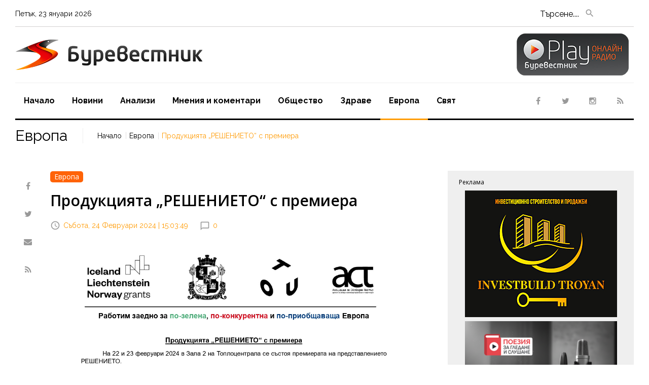

--- FILE ---
content_type: text/html; charset=UTF-8
request_url: https://www.burevestnik.bg/%D0%95%D0%B2%D1%80%D0%BE%D0%BF%D0%B0/%D0%9F%D1%80%D0%BE%D0%B4%D1%83%D0%BA%D1%86%D0%B8%D1%8F%D1%82%D0%B0--%D0%A0%D0%95%D0%A8%D0%95%D0%9D%D0%98%D0%95%D0%A2%D0%9E--%D1%81-%D0%BF%D1%80%D0%B5%D0%BC%D0%B8%D0%B5%D1%80%D0%B0/n24753
body_size: 7891
content:
<!DOCTYPE html>
<html class="wide wow-animation" lang="en">
<head>
	<meta charset="utf-8">
	<link rel="canonical" href="https://www.burevestnik.bg/Европа/Продукцията--РЕШЕНИЕТО--с-премиера/n24753"> 
	<link rel="alternate" media="only screen and (max-width: 640px)" href="https://m.burevestnik.bg/Европа/Продукцията--РЕШЕНИЕТО--с-премиера/n24753">
	<title>Продукцията „РЕШЕНИЕТО“ с премиера</title>
	<meta name="description" content='На 22 и 23 февруари 2024 в Зала 2 на Топлоцентрала се състоя премиерата на представлението РЕШЕНИЕТО. Представлението е по сценарий на Александър Мануилов &ndash; един от трите наградени сценария в наскоро проведения от Столична община, АСТ Асоциация з' />
	<meta name="keywords" content="Продукцията, „, РЕШЕНИЕТО, “, премиера" />
	<meta name="viewport" content="width=device-width, height=device-height, initial-scale=1.0" />
	<script async src="https://www.googletagmanager.com/gtag/js?id=G-W0DD15ZD5P"></script>
	<script>window.dataLayer = window.dataLayer || [];function gtag(){dataLayer.push(arguments);}gtag('js', new Date());gtag('config', 'G-W0DD15ZD5P');</script>
	<meta name="dc.title" content="Продукцията „РЕШЕНИЕТО“ с премиера" />
	<meta name="dc.description" content="На 22 и 23 февруари 2024 в Зала 2 на Топлоцентрала се състоя премиерата на представлението РЕШЕНИЕТО. Представлението е по сценарий на Александър Мануилов &ndash; един от трите наградени сценария в наскоро проведения от Столична община, АСТ Асоциация з" />
	<meta name="dcterms.abstract" content="На 22 и 23 февруари 2024 в Зала 2 на Топлоцентрала се състоя премиерата на представлението РЕШЕНИЕТО. Представлението е по сценарий на Александър Мануилов &ndash; един от трите наградени сценария в наскоро проведения от Столична община, АСТ Асоциация з" />
	<meta name="dc.publisher" content="Burevestnik" />
	<meta name="dc.creator" content="" />
	<meta name="dc.date" content="2026-01-23" />
	<meta name="dc.source" content="Burevestnik.bg" />
	
	<link rel="shortlink" href="https://www.burevestnik.bg" />
	<meta property="og:title" content='Продукцията &bdquo;РЕШЕНИЕТО&ldquo; с премиера' />
	<meta property="og:url" content="https://www.burevestnik.bg/Европа/Продукцията--РЕШЕНИЕТО--с-премиера/n24753" />
	
	<meta property="og:type" content="article" />
	<meta property="og:site_name" content='www.burevestnik.bg' />
	<meta property="og:description" content='На 22 и 23 февруари 2024 в Зала 2 на Топлоцентрала се състоя премиерата на представлението РЕШЕНИЕТО. Представлението е по сценарий на Александър Мануилов &ndash; един от трите наградени сценария в наскоро проведения от Столична община, АСТ Асоциация з' />
	<meta property="article:publisher" content="https://www.facebook.com/" />
	<meta property="og:image" content="https://www.burevestnik.bg/ImagesDB/News_24753/1711631105-8-sybitie-24-02-2024.jpg" />

	<meta name="generator" content="" />
	<meta name="robots" content="index, follow, all" />
	<meta http-equiv="Cache-control" content="public">
	<meta http-equiv="Cache-Control" content="max-age=3600" />
	<meta http-equiv="Cache-Control" content="must-revalidate" />
	<meta name="revisit-after" content="5 days" />
	<link rel="shortcut icon" href="https://www.burevestnik.bg/favicon.ico" />

	<meta name="viewport" content="width=device-width, initial-scale=1.0, minimum-scale=1" />

	<script>
		if (window.matchMedia("(max-width: 640px)").matches) {
			window.location.replace("https://m.burevestnik.bg/Европа/Продукцията--РЕШЕНИЕТО--с-премиера/n24753");
		} else {
			
		}
	</script>
	<meta name="thumbnail" content="https://www.burevestnik.bg/ImagesDB/News_24753/1711631105-8-sybitie-24-02-2024.jpg"/>
	
	<!-- twitter -->
	<meta name="twitter:card" content="summary" />
	<meta name="twitter:title" content='Продукцията &bdquo;РЕШЕНИЕТО&ldquo; с премиера' />
	<meta name="twitter:description" content='На 22 и 23 февруари 2024 в Зала 2 на Топлоцентрала се състоя премиерата на представлението РЕШЕНИЕТО. Представлението е по сценарий на Александър Мануилов &ndash; един от трите наградени сценария в наскоро проведения от Столична община, АСТ Асоциация з' />
	<meta name="twitter:image" content="https://www.burevestnik.bg/ImagesDB/News_24753/1711631105-8-sybitie-24-02-2024.jpg" />
	<meta name="twitter:site" content="@BgBurevestnik">

	<link rel="apple-touch-icon-precomposed" href="https://www.burevestnik.bg/images/logo.jpg"/>

	<link rel="alternate" hreflang="x-default" href="https://www.burevestnik.bg" />
	<link rel="alternate" type="application/rss+xml" title="Burevestnik News" href="/rss/" />
	
	<meta http-equiv="X-UA-Compatible" content="IE=edge">
	<link rel="preconnect" href="https://fonts.gstatic.com">
	<link href="https://fonts.googleapis.com/css2?family=Open+Sans:wght@300;400;600&family=Raleway:wght@400;700&display=swap" rel="stylesheet" />
	<link rel="stylesheet" href="https://www.burevestnik.bg/css/bootstrap.css?ver1.5" />
	<link rel="stylesheet" href="https://www.burevestnik.bg/css/fonts.css?ver1.1" />
	<link rel="stylesheet" href="https://www.burevestnik.bg/css/style.css?ver1.5" />
	<style>.ie-panel{display: none;background: #212121;padding: 10px 0;box-shadow: 3px 3px 5px 0 rgba(0,0,0,.3);clear: both;text-align:center;position: relative;z-index: 1;} html.ie-10 .ie-panel, html.lt-ie-10 .ie-panel {display: block;}</style>
</head>
<body>
	
<div class="page">	<script type="application/ld+json">
    {
      "@context": "https://schema.org",
      "@type": "NewsArticle",
      "mainEntityOfPage": {
        "@type": "WebPage",
        "@id": "https://www.burevestnik.bg/Европа/Продукцията--РЕШЕНИЕТО--с-премиера/n24753"
      },
	  "name": "Продукцията „РЕШЕНИЕТО“ с премиера",
      "headline" : "Продукцията „РЕШЕНИЕТО“ с премиера",
	  "description" : "На 22 и 23 февруари 2024 в Зала 2 на Топлоцентрала се състоя премиерата на представлението РЕШЕНИЕТО. Представлението е по сценарий на Александър Мануилов &ndash; един от трите наградени сценария в наскоро проведения от Столична община, АСТ Асоциация за свободен театър и норвежката организация TOU конкурс за сценарии. Александър Мануилов е писател, сценарист, драматург и един от създателите на драматургичните платформи &ldquo;Драма пакт&rdquo; и &ldquo;Radar Sofia&rdquo;. Текстовете му за театър са поставяни на четири континента и са канени от фестивали като Under the Radar, Ню Йорк; DramatikerInen Festival, Австрия; L&rsquo;Europe des Th&eacute;&acirc;tres, Париж, Международния фестивал в Керала, Индия; Варненско лято и др. Конкурсът за сценарии, както и реализацията на спектакъла се осъществяват в рамките на проект &bdquo;Утвърждаване на РЦСИ ТОПЛОЦЕНТРАЛА като модерно пространство за изкуство, култура и диалог&ldquo;, който се изпълнява с финансова подкрепа в размер на 199 996,93 евро, предоставена от Исландия, Лихтенщайн и Норвегия по линия на Финансовия механизъм на ЕИП 2014-2021 г. по Програма PA14 &bdquo;Културно предприемачество, наследство и сътрудничество&rdquo; и се осъществява от Столична община в партньорство с Tou Scene Ставангер, Норвегия и АСТ Асоциация за свободен театър.",
      "image": [
        "https://www.burevestnik.bg/ImagesDB/News_24753/1711631105-8-sybitie-24-02-2024.jpg"
       ],
      "datePublished": "2024-02-24T15:03:49+02:00",
      "dateModified": "2024-02-24T15:03:49+02:00",
      "author": {
        "@type": "Person",
        "name": "Буревестник"
      },
       "publisher": {
        "@type": "Organization",
        "name": "Burevestnik.bg",
        "logo": {
          "@type": "ImageObject",
          "url": "https://www.burevestnik.bg/images/logotype.png"
        }
      }
    }
    </script>
	<header class="page-head">
	<div class="rd-navbar-wrap">
		<nav class="rd-navbar rd-navbar-default rd-navbar-classic" data-layout="rd-navbar-fixed" data-sm-layout="rd-navbar-fixed" data-md-layout="rd-navbar-fixed" data-md-device-layout="rd-navbar-fixed" data-lg-layout="rd-navbar-fixed" data-lg-device-layout="rd-navbar-fixed" data-xl-layout="rd-navbar-static" data-xl-device-layout="rd-navbar-static" data-lg-stick-up-offset="196px" data-xl-stick-up-offset="196px" data-xxl-stick-up-offset="196px" data-lg-stick-up="true" data-xl-stick-up="true" data-xxl-stick-up="true">
			<div class="rd-navbar-inner">
				<div class="rd-navbar-top-part text-md-left small"><span class="date d-none d-md-block rd-calendar"><span class="rdc-today_day"></span>, <span class="rdc-today_date"></span> <span class="rdc-today_month"></span> <span class="copyright-year"></span></span>
                
								
				<div class="rd-navbar-top-part-right">
                  <div class="rd-navbar-search-toggle" data-rd-navbar-toggle=".rd-navbar-search-wrap" style="margin-right: -80px !important;"></div>
                  <div class="rd-navbar-search-wrap">
                    <div class="rd-navbar-search">
                      <form class="rd-search rd-navbar-search-form" action="https://www.burevestnik.bg/search.php" method="post" id="form1">
                        <div class="form-wrap">
                          <label class="form-label" for="rd-navbar-search-form-input">Търсене....</label>
                          <input class="rd-navbar-search-form-input form-input " id="rd-navbar-search-form-input" type="text" name="Searchword" autocomplete="off">
                        </div>
                        <button class="rd-search-form-submit fa-search rd-navbar-search-form-submit" type="submit" form="form1" name="SubmitSearch" ></button>
                      </form>
                    </div>
                  </div>
                  
                  <div class="element-groups-xl-custom user-forms unit unit-spacing-xl justify-content-end" style="right: 40% !important;">
                    <a class="rd-navbar-register-btn" href="http://radio.burevestnik.bg/" target="_blank"><span class="icon icon-sm fa-play text-white d-md-none">&nbsp;&nbsp;Online Radio</span></a>
                  </div>

                </div>
              </div>
              <div class="rd-navbar-panel">
                <button class="rd-navbar-toggle" data-rd-navbar-toggle=".rd-navbar-nav-wrap"><span></span></button>
                <div class="rd-navbar-brand">
                  <!--Brand--><a class="brand" href="https://www.burevestnik.bg/index.php"><img class="brand-logo-dark" src="https://www.burevestnik.bg/images/logotype.png" alt="Буревестник - Новини от България и Европа, Анализи, Коментари" width="117" height="30"/><img class="brand-logo-light" src="https://www.burevestnik.bg/images/logotype.png" alt="Буревестник - Новини от България и Европа, Анализи, Коментари" width="117" height="36"/></a>
				
					<a href="http://radio.burevestnik.bg/" target="_blank" style="right: 10px; position: absolute; top: -12px;"><img src="https://www.burevestnik.bg/images/play-negative.png" /></a>
                </div>
              </div>
              <div class="rd-navbar-nav-wrap">
				<div class="rd-navbar-social-list">
					<ul class="list-inline-0">
						<li><a class="icon icon-circle fa-facebook icon-default" href="https://www.facebook.com/burevestnik.bg">&nbsp;</a></li>
						<li><a class="icon icon-circle fa-twitter icon-default" href="https://twitter.com/BgBurevestnik">&nbsp;</a></li>
						<li><a class="icon icon-circle fa-instagram icon-default" href="https://www.instagram.com/burevestnik.bg/">&nbsp;</a></li>
						<li><a class="icon icon-circle fa-feed icon-default" href="https://www.burevestnik.bg/rss/">&nbsp;</a></li>
					</ul>
				</div>
                	<ul class="rd-navbar-nav">
	<li class="rd-nav-item"><a class="rd-nav-link" href="https://www.burevestnik.bg/">Начало</a></li>
	<li class="rd-nav-item "><a class="rd-nav-link" href="https://www.burevestnik.bg/Новини/n1">Новини</a></li>
	<li class="rd-nav-item "><a class="rd-nav-link" href="https://www.burevestnik.bg/Aнализи/a1">Aнализи</a></li>
	<li class="rd-nav-item "><a class="rd-nav-link" href="https://www.burevestnik.bg/Мнения-и-коментари/m1">Мнения и коментари</a></li>
	<li class="rd-nav-item "><a class="rd-nav-link" href="https://www.burevestnik.bg/Oбщество/o1">Oбщество</a></li>
	<li class="rd-nav-item "><a class="rd-nav-link" href="https://www.burevestnik.bg/Здраве/z1">Здраве</a></li>
	<li class="rd-nav-item active"><a class="rd-nav-link" href="https://www.burevestnik.bg/Европа/e1">Европа</a></li>
	<li class="rd-nav-item "><a class="rd-nav-link" href="https://www.burevestnik.bg/Свят/s1">Свят</a></li>
</ul>              </div>
            </div>
          </nav>
        </div>
      </header>
	   

		
	<!-- Breadcrumbs-->
	<section class="breadcrumbs-custom" data-preset='{"title":"Breadcrumbs","category":"header","reload":false,"id":"breadcrumbs"}'>
		<div class="container container-wide">
			<div class="breadcrumbs-inner">
				<h3 class="breadcrumbs-custom-title">Европа</h3>
				<ul class="breadcrumbs-custom-path">
					<li><a href="https://www.burevestnik.bg/index.php">Начало</a></li>
					<li><a href="https://www.burevestnik.bg/Европа/e1">Европа</a></li>
					<li class="active">Продукцията „РЕШЕНИЕТО“ с премиера</li>
				</ul>
			</div>
		</div>
	</section>

	<section class="section section-md bg-default">
		<div class="container container-wide">
			<div class="row text-left row-narrow-60 row-30">
				<div class="col-xl-8">
              
			  
					<div class="row flex-xl-row-reverse row-20">
						<div class="col-xl-11">
							<div class="post post-default post-variant-3">
								<div class="text-left"><a href="https://www.burevestnik.bg/Европа/e1"><span class="badge badge-warning">Европа</span></a></div>
								
								<div class="offset-top-12">
																		<div class="h1 text-black"><h1>Продукцията „РЕШЕНИЕТО“ с премиера</h1></div>
																		<div class="post-meta element-groups-custom offset-top-12">
																				<a class="post-meta-time" href="#"><time datetime="2024-02-24">Събота, 24 Февруари 2024 | 15:03:49</time></a>
										<a class="post-meta-comment" href="#comments">0</a>
									</div>
								</div>
																	
											<img src="https://www.burevestnik.bg/ImagesDB/News_24753/1711631105-8-sybitie-24-02-2024.jpg" alt="Европа" />
											<div style="font-size: 12px; text-align: right; padding-right: 4px; color: #616161;"></div>
																<br />
								<p>На 22 и 23 февруари 2024 в Зала 2 на Топлоцентрала се състоя премиерата на представлението РЕШЕНИЕТО. Представлението е по сценарий на Александър Мануилов &ndash; един от трите наградени сценария в наскоро проведения от Столична община, АСТ Асоциация за свободен театър и норвежката организация TOU конкурс за сценарии. Александър Мануилов е писател, сценарист, драматург и един от създателите на драматургичните платформи &ldquo;Драма пакт&rdquo; и &ldquo;Radar Sofia&rdquo;.</p>
<p>Текстовете му за театър са поставяни на четири континента и са канени от фестивали като Under the Radar, Ню Йорк; DramatikerInen Festival, Австрия; L&rsquo;Europe des Th&eacute;&acirc;tres, Париж, Международния фестивал в Керала, Индия; Варненско лято и др.</p>
<p>Конкурсът за сценарии, както и реализацията на спектакъла се осъществяват в рамките на проект &bdquo;Утвърждаване на РЦСИ ТОПЛОЦЕНТРАЛА като модерно пространство за изкуство, култура и диалог&ldquo;, който се изпълнява с финансова подкрепа в размер на 199 996,93 евро, предоставена от Исландия, Лихтенщайн и Норвегия по линия на Финансовия механизъм на ЕИП 2014-2021 г. по Програма PA14 &bdquo;Културно предприемачество, наследство и сътрудничество&rdquo; и се осъществява от Столична община в партньорство с Tou Scene Ставангер, Норвегия и АСТ Асоциация за свободен театър.</p>															</div>
                  
													</div>

						<div class="col-xl-1">
							<ul class="list-inline-0 stuck-lg rrssb-buttons">
								<li class="reveal-lg-block offset-lg-top-5"><a class="icon icon-circle fa-facebook icon-default popup" href="https://www.facebook.com/sharer/sharer.php?u=https://www.burevestnik.bg/Европа/Продукцията--РЕШЕНИЕТО--с-премиера/n24753"></a></li>
								<li class="reveal-lg-block offset-lg-top-5"><a class="icon icon-circle fa-twitter icon-default popup" href="https://twitter.com/intent/tweet?text=https://www.burevestnik.bg/Европа/Продукцията--РЕШЕНИЕТО--с-премиера/n24753"></a></li>
								<li class="reveal-lg-block offset-lg-top-5 rrssb-email"><a class="icon icon-circle fa-envelope icon-default" href="mailto:?subject=Продукцията „РЕШЕНИЕТО“ с премиера&amp;body=Продукцията „РЕШЕНИЕТО“ с премиера https://www.burevestnik.bg/Европа/Продукцията--РЕШЕНИЕТО--с-премиера/n24753"></a></li>
								<li class="reveal-lg-block offset-lg-top-5"><a class="icon icon-circle fa-feed icon-default " href="#"></a></li>
								
							</ul>
						</div>
					</div>

					
					
						
								<!-- начало на Още по темата -->
												<div class="heading-divider">
						<h2>Още от Европа</h2>
					</div>
					<div class="row row-20 row-narrow-60">
													<div class="text-md-left col-sm-10 col-md-6 col-lg-4">
								<div class="post post-variant-3">
									<div class="post-inner">
										<a href="https://www.burevestnik.bg/Европа/Вучич-показа-на-ЕС-какво-мисли-за-санкциите/n27794" title="Вучич показа на ЕС какво мисли за санкциите"><img class="img-responsive post-image" src="https://www.burevestnik.bg/image.php?width=337&image=/ImagesDB/News_27794/1746684010-untitled-design-6-(1).png" alt="Вучич показа на ЕС какво мисли за санкциите"/></a>
									</div>
									<div class="h5 font-weight-bold"><a class="post-link" href="https://www.burevestnik.bg/Европа/Вучич-показа-на-ЕС-какво-мисли-за-санкциите/n27794">Вучич показа на ЕС какво мисли за санкциите</a></div>
									<div class="post-meta post-meta-hidden-outer">
										<div class="post-meta-hidden"><a href="https://www.burevestnik.bg/Европа/Вучич-показа-на-ЕС-какво-мисли-за-санкциите/n27794">Повече &raquo;</a></div>
										<div><a class="post-meta-time" href="https://www.burevestnik.bg/Европа/Вучич-показа-на-ЕС-какво-мисли-за-санкциите/n27794"><time datetime="2025-05-08">Преди 8 месеца</time></a></div>
									</div>
								</div>
							</div>
													<div class="text-md-left col-sm-10 col-md-6 offset-md-0 col-lg-4 offset-top-45 offset-sm-top-0">
								<div class="post post-variant-3">
									<div class="post-inner">
										<a href="https://www.burevestnik.bg/Европа/Наводнението-е-най-смъртоносното-природно-бедствие-в-Испания,-броят-на-жертвите-достигна-до-158-души/n27042" title="Наводнението е най-смъртоносното природно бедствие в Испания, броят на жертвите достигна до 158 души"><img class="img-responsive post-image" src="https://www.burevestnik.bg/image.php?width=337&image=/ImagesDB/News_27042/1730403227-2320571-(1).jpg" alt="Наводнението е най-смъртоносното природно бедствие в Испания, броят на жертвите достигна до 158 души"/></a>
									</div>
									<div class="h5 font-weight-bold"><a class="post-link" href="https://www.burevestnik.bg/Европа/Наводнението-е-най-смъртоносното-природно-бедствие-в-Испания,-броят-на-жертвите-достигна-до-158-души/n27042">Наводнението е най-смъртоносното природно бедствие в Испания, броят на жертвите достигна до 158 души</a></div>
									<div class="post-meta post-meta-hidden-outer">
										<div class="post-meta-hidden"><a href="https://www.burevestnik.bg/Европа/Наводнението-е-най-смъртоносното-природно-бедствие-в-Испания,-броят-на-жертвите-достигна-до-158-души/n27042">Повече &raquo;</a></div>
										<div><a class="post-meta-time" href="https://www.burevestnik.bg/Европа/Наводнението-е-най-смъртоносното-природно-бедствие-в-Испания,-броят-на-жертвите-достигна-до-158-души/n27042"><time datetime="2024-10-31">Преди 1 година</time></a></div>
									</div>
								</div>
							</div>
													<div class="text-md-left col-sm-10 col-md-6 offset-md-0 col-lg-4 offset-top-45 offset-sm-top-0">
								<div class="post post-variant-3">
									<div class="post-inner">
										<a href="https://www.burevestnik.bg/Европа/РСМ-спря-всички-процедури-по-железницата-до-България/n26822" title="РСМ спря всички процедури по железницата до България"><img class="img-responsive post-image" src="https://www.burevestnik.bg/image.php?width=337&image=/ImagesDB/News_26822/1725001930-2245037-(1).jpg" alt="РСМ спря всички процедури по железницата до България"/></a>
									</div>
									<div class="h5 font-weight-bold"><a class="post-link" href="https://www.burevestnik.bg/Европа/РСМ-спря-всички-процедури-по-железницата-до-България/n26822">РСМ спря всички процедури по железницата до България</a></div>
									<div class="post-meta post-meta-hidden-outer">
										<div class="post-meta-hidden"><a href="https://www.burevestnik.bg/Европа/РСМ-спря-всички-процедури-по-железницата-до-България/n26822">Повече &raquo;</a></div>
										<div><a class="post-meta-time" href="https://www.burevestnik.bg/Европа/РСМ-спря-всички-процедури-по-железницата-до-България/n26822"><time datetime="2024-08-30">Преди 1 година</time></a></div>
									</div>
								</div>
							</div>
									
													</div>
				</div>
				<div class="col-xl-4 offset-top-45 offset-lg-top-36">
		<div class="row row-xl-60 justify-content-center">
			<!-- REKLAMA -->
			<div class="col-md-8 col-xl-12 order-sm-1 order-xl-1">
				<div class="bg-black bg-gray-light sidebar-inset">
					<h6 class="heading-italic font-weight-regular" style="font-size: 12px;">Реклама</h3>
					<div class="center" style="margin-bottom: 6%;">
						<!-- BANNER SECTION BEGIN -->
							<div class='boxPartBanner' style='padding-bottom: 8px;'><a href=https://www.investbuildtroyan.com/?fbclid=IwY2xjawLlvcJleHRuA2FlbQIxMABicmlkETFkTWc4SmNqOGJpVDdpR1BzAR6afvno2IaziQCHbkmjb_2NLixJZ4VEkEpiKz4pTpdCamOM8xwH9pMkI3Jq5Q_aem_NM3Rb5fPxTvm2H6vbDTI2g target='_blank' id=36 class='bannSelectIns'><img src=https://www.burevestnik.bg/bannerInside/36_troyan.jpg></a></div><div class='fixed'></div><div class='boxPartBanner' style='padding-bottom: 8px;'><a href=https://www.proekt-poezia.eu/ target='_blank' id=43 class='bannSelectIns'><img src=https://www.burevestnik.bg/bannerInside/43_baner300х250.png></a></div><div class='fixed'></div><div class='boxPartBanner' style='padding-bottom: 8px;'><a href=https://www.woolnat.bg/Mazhe/c5 target='_blank' id=51 class='bannSelectIns'><img src=https://www.burevestnik.bg/bannerInside/51_merinowool.png></a></div><div class='fixed'></div>						<!-- BANNER SECTION END -->
					</div>
				</div>
			</div>
			<!-- NOWINI -->
						<div class="col-sm-12 order-sm-1 order-xl-1 offset-top-45">
				<div class="heading-divider pt-0"><h3 class="heading-italic font-weight-regular">Новини</h3></div>
					 <div class="row offset-top-30 offset-md-top-60">
						<div class="col-md-6 col-xl-12">
								  
										<div class="post post-variant-2">
											<div class="unit flex-column flex-sm-row">
												<div class="unit-left">
													<div class="post-inner">
														<div class="d-inline-block"><img class="post-image" src="https://www.burevestnik.bg/image.php?width=150&image=/ImagesDB/News_28718/1769154958-m_Magla_kola-(1).jpg" alt="Гъста мъгла на много места"/></div>
														<div class="post-caption"><ul></ul></div>
													</div>
												</div>
												<div class="unit-body">
													<div class="h5 font-weight-bold"><a class="post-link" href="https://www.burevestnik.bg/Новини/Гъста-мъгла-на-много-места/n28718">Гъста мъгла на много места</a></div>
													<div class="post-meta"><a class="post-meta-time" href="https://www.burevestnik.bg/Новини/Гъста-мъгла-на-много-места/n28718"><time datetime="2026-01-23">23.01.2026</time></a></div>
												</div>
											</div>
										</div>
										
								<hr class="divider divider-dashed">  
										<div class="post post-variant-2">
											<div class="unit flex-column flex-sm-row">
												<div class="unit-left">
													<div class="post-inner">
														<div class="d-inline-block"><img class="post-image" src="https://www.burevestnik.bg/image.php?width=150&image=/ImagesDB/News_28717/1769154789-phpktikww_559x_-(1).jpg" alt="Румен Радев си тръгва от президентската институция след 9 години на „Дондуков“ 2"/></div>
														<div class="post-caption"><ul></ul></div>
													</div>
												</div>
												<div class="unit-body">
													<div class="h5 font-weight-bold"><a class="post-link" href="https://www.burevestnik.bg/Новини/Румен-Радев-си-тръгва-от-президентската-институция-след-9-години-на--Дондуков--2/n28717">Румен Радев си тръгва от президентската институция след 9 години на „Дондуков“ 2</a></div>
													<div class="post-meta"><a class="post-meta-time" href="https://www.burevestnik.bg/Новини/Румен-Радев-си-тръгва-от-президентската-институция-след-9-години-на--Дондуков--2/n28717"><time datetime="2026-01-23">23.01.2026</time></a></div>
												</div>
											</div>
										</div>
										
								<hr class="divider divider-dashed">  
										<div class="post post-variant-2">
											<div class="unit flex-column flex-sm-row">
												<div class="unit-left">
													<div class="post-inner">
														<div class="d-inline-block"><img class="post-image" src="https://www.burevestnik.bg/image.php?width=150&image=/ImagesDB/News_28716/1769154616-1920x1080-(1)-(1).jpg" alt="Продължават да се увеличват болните у нас"/></div>
														<div class="post-caption"><ul></ul></div>
													</div>
												</div>
												<div class="unit-body">
													<div class="h5 font-weight-bold"><a class="post-link" href="https://www.burevestnik.bg/Новини/Продължават-да-се-увеличват-болните-у-нас/n28716">Продължават да се увеличват болните у нас</a></div>
													<div class="post-meta"><a class="post-meta-time" href="https://www.burevestnik.bg/Новини/Продължават-да-се-увеличват-болните-у-нас/n28716"><time datetime="2026-01-23">23.01.2026</time></a></div>
												</div>
											</div>
										</div>
										
								<hr class="divider divider-dashed d-none d-xl-block"></div><div class="col-md-6 col-xl-12 offset-lg-top-30"><div class="divider divider-dashed d-md-none"></div>  
										<div class="post post-variant-2">
											<div class="unit flex-column flex-sm-row">
												<div class="unit-left">
													<div class="post-inner">
														<div class="d-inline-block"><img class="post-image" src="https://www.burevestnik.bg/image.php?width=150&image=/ImagesDB/News_28715/1769154517-16631d8f-7193-45df-9d26-3d21117b54c0-1-(1).jpg" alt="Опасност от лавини в планините на Югозападна България"/></div>
														<div class="post-caption"><ul></ul></div>
													</div>
												</div>
												<div class="unit-body">
													<div class="h5 font-weight-bold"><a class="post-link" href="https://www.burevestnik.bg/Новини/Опасност-от-лавини-в-планините-на-Югозападна-България/n28715">Опасност от лавини в планините на Югозападна България</a></div>
													<div class="post-meta"><a class="post-meta-time" href="https://www.burevestnik.bg/Новини/Опасност-от-лавини-в-планините-на-Югозападна-България/n28715"><time datetime="2026-01-23">23.01.2026</time></a></div>
												</div>
											</div>
										</div>
										
								<hr class="divider divider-dashed">  
										<div class="post post-variant-2">
											<div class="unit flex-column flex-sm-row">
												<div class="unit-left">
													<div class="post-inner">
														<div class="d-inline-block"><img class="post-image" src="https://www.burevestnik.bg/image.php?width=150&image=/ImagesDB/News_28714/1769154398-na-zapis-bez-kompromis-(1).jpg" alt="Над 200 са глобените шофьори във Варна за последните 5 месеца по доноси"/></div>
														<div class="post-caption"><ul></ul></div>
													</div>
												</div>
												<div class="unit-body">
													<div class="h5 font-weight-bold"><a class="post-link" href="https://www.burevestnik.bg/Новини/Над-200-са-глобените-шофьори-във-Варна-за-последните-5-месеца-по-доноси/n28714">Над 200 са глобените шофьори във Варна за последните 5 месеца по доноси</a></div>
													<div class="post-meta"><a class="post-meta-time" href="https://www.burevestnik.bg/Новини/Над-200-са-глобените-шофьори-във-Варна-за-последните-5-месеца-по-доноси/n28714"><time datetime="2026-01-23">23.01.2026</time></a></div>
												</div>
											</div>
										</div>
										
								<hr class="divider divider-dashed">  
										<div class="post post-variant-2">
											<div class="unit flex-column flex-sm-row">
												<div class="unit-left">
													<div class="post-inner">
														<div class="d-inline-block"><img class="post-image" src="https://www.burevestnik.bg/image.php?width=150&image=/ImagesDB/News_28713/1769154260-KcTnOcWmrZqpNiLbJjzXxXPQ1Xtz7Gz6bM8ARLk6-(1).jpeg" alt="Прокуратурата повдигна две обвинения на лекаря с фалшива диплома"/></div>
														<div class="post-caption"><ul></ul></div>
													</div>
												</div>
												<div class="unit-body">
													<div class="h5 font-weight-bold"><a class="post-link" href="https://www.burevestnik.bg/Новини/Прокуратурата-повдигна-две-обвинения-на-лекаря-с-фалшива-диплома/n28713">Прокуратурата повдигна две обвинения на лекаря с фалшива диплома</a></div>
													<div class="post-meta"><a class="post-meta-time" href="https://www.burevestnik.bg/Новини/Прокуратурата-повдигна-две-обвинения-на-лекаря-с-фалшива-диплома/n28713"><time datetime="2026-01-23">23.01.2026</time></a></div>
												</div>
											</div>
										</div>
										
								<hr class="divider divider-dashed">							</div>
						</div>
					</div>
				</div>
				 
                    

                <!-- <div class="col-sm-12 order-sm-3 order-xl-3">
                  <div class="heading-divider p-0">
                    <h3 class="heading-italic font-weight-regular">Recent comments</h3>
                  </div>
                  <div class="row offset-top-0 justify-content-center">
                    <div class="col-md-8 col-xl-12 offset-xl-0"><span class="small font-accent font-italic"><a href="categories-grid.html">Brian Williamson</a> on</span>
                      <h5><a class="link-black" href="post-default.html">Bradley Cooper’s "Twin" Causes Madness At Sundance Film Festival Opening</a></h5>
                      <hr class="divider divider-dashed"><span class="small font-accent font-italic"><a href="categories-grid.html">Brian Williamson</a> on</span>
                      <h5><a class="link-black" href="post-with-audio.html">3 Ways To Conquer Your Winter Laziness</a></h5>
                      <hr class="divider divider-dashed"><span class="small font-accent font-italic"><a href="categories-grid.html">Brian Williamson</a> on</span>
                      <h5><a class="link-black" href="post-with-video.html">Greeks were warned - stop refugees wave, or we will kick you out</a></h5>
                    </div>                    
                  </div>
                </div> -->
                
				
              </div>
            </div>            
          </div>
        </div>
      </section>
		<footer class="page-footer footer-default">
		<div class="container container-wide">
			<hr class="divider divider-lg offset-0">
			<div class="text-center bottom-nav-bar">
				<a class="bottom-nav" href="https://www.burevestnik.bg/Новини/n1">Новини</a> | 
				<a class="bottom-nav" href="https://www.burevestnik.bg/Aнализи/a1">Aнализи</a> | 
				<a class="bottom-nav" href="https://www.burevestnik.bg/Мнения-и-коментари/m1">Мнения и коментари</a> | 
				<a class="bottom-nav" href="https://www.burevestnik.bg/Oбщество/o1">Oбщество</a> | 
				<a class="bottom-nav" href="https://www.burevestnik.bg/Здраве/z1">Здраве</a> | 
				<a class="bottom-nav" href="https://www.burevestnik.bg/Европа/e1">Европа</a> | 
				<a class="bottom-nav" href="https://www.burevestnik.bg/Свят/s1">Свят</a>
			</div>
			<div class="text-center bottom-nav-bar" style="margin-bottom: -20px;">
				<a class="bottom-nav" href="https://www.burevestnik.bg/terms.php">Общи условия за ползване</a> | <a class="bottom-nav" href="https://www.burevestnik.bg/adv.php">За реклама</a> | <a class="bottom-nav" href="https://www.burevestnik.bg/cookies.php">Политика за бисквитките</a> | <a class="bottom-nav" href="https://www.burevestnik.bg/privacy.php">Декларация за поверителност</a> | <a class="bottom-nav" href="https://www.burevestnik.bg/contacts.php">Контакти</a>
			</div>
			<hr class="divider divider-offset-top-52">
			<div class="row text-left row-30">
				<div class="col-lg-5 order-lg-1 text-center text-lg-right">
					<ul class="list-inline-0">
						<li><a class="icon icon-circle fa-facebook icon-default" href="https://www.facebook.com/burevestnik.bg">&nbsp;</a></li>
                        <li><a class="icon icon-circle fa-twitter icon-default" href="https://twitter.com/BgBurevestnik">&nbsp;</a></li>
                        <li><a class="icon icon-circle fa-instagram icon-default" href="https://www.instagram.com/burevestnik.bg/">&nbsp;</a></li>
                        <li><a class="icon icon-circle fa-feed icon-default" href="https://www.burevestnik.bg/rss/">&nbsp;</a></li>
					</ul>					
				</div>
				<div class="col-lg-7 text-center text-lg-left d-flex align-items-center flex-wrap justify-content-between">
					<a class="brand" href="https://www.burevestnik.bg/"><img class="brand-logo-dark" src="https://www.burevestnik.bg/images/logotype.png" alt="" width="117" height="30"/><img class="brand-logo-light" src="https://www.burevestnik.bg/images/logotype.png" alt="" width="117" height="36"/></a>
					<p class="rights" style="text-align: center;"><span>&copy;&nbsp;2020 - </span><span class="copyright-year"></span><span>&nbsp;</span><span class="rdc-today_date"></span><span>&nbsp;</span><span>GST Media Company LTD</span><span>.&nbsp;</span><br />
					Продукцията „РЕШЕНИЕТО“ с премиера					</p>
					
				</div>
			</div>
		</div>
	</footer>      
    </div>
    <div class="snackbars" id="form-output-global"></div>
    <script src="https://www.burevestnik.bg/js/core.min.js"></script>
    <script src="https://www.burevestnik.bg/js/script.js"></script>
	<script src="https://www.burevestnik.bg/js/rrssb.min.js"></script>
	<script type="text/javascript">
		function swapSrcAttributes(t){
				return function(e){e.setAttribute("src",e.getAttribute(t))}}
				function forEach(t,e){for(var n=0;n<t.length;n++)e(t[n])}
				function initDeferImages(){
					document.querySelectorAll("img[data-src]");
					forEach(document.querySelectorAll("[data-src]"),swapSrcAttributes("data-src"))
				}
				window.onload=function(){
					initDeferImages()},$(document).ready(function(){$(".bannSelect").click(function(){var t=$(this).attr("id");$.ajax({url:"set_freq.php",type:"POST",data:{set_freq:t},success:function(t){t=JSON.toString(t)}})}),$(".bannSelectIns").click(function(){var t=$(this).attr("id");$.ajax({url:"https://www.burevestnik.bg/set_freq_i.php",type:"POST",data:{set_freq:t},success:function(t){t=JSON.toString(t)}})})});</script>
  </body>
</html>
	